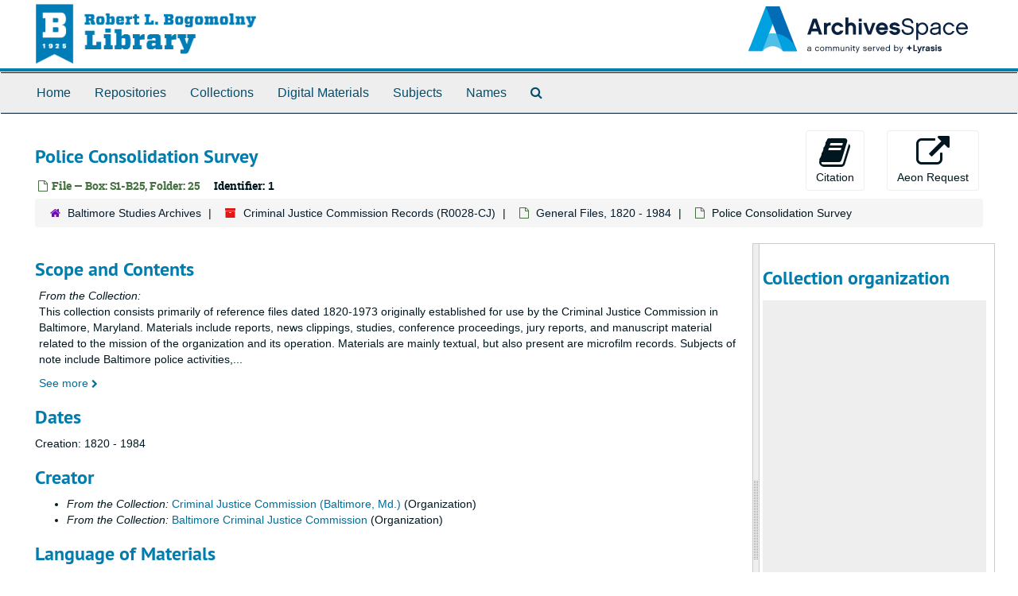

--- FILE ---
content_type: text/html;charset=utf-8
request_url: https://archivesspace.ubalt.edu/repositories/2/archival_objects/66393
body_size: 27227
content:
<!DOCTYPE html>
<html lang="en">
<head>
    <!-- Google Tag Manager --> <script>(function(w,d,s,l,i){w[l]=w[l]||[];w[l].push({'gtm.start': new Date().getTime(),event:'gtm.js'});var f=d.getElementsByTagName(s)[0], j=d.createElement(s),dl=l!='dataLayer'?'&l='+l:'';j.async=true;j.src= 'https://www.googletagmanager.com/gtm.js?id='+i+dl;f.parentNode.insertBefore(j,f); })(window,document,'script','dataLayer','GTM-PS6C2R9');</script> <!-- End Google Tag Manager -->
	<meta charset="utf-8"/>
	<meta http-equiv="X-UA-Compatible" content="IE=edge"/>
	<meta name="viewport" content="width=device-width, initial-scale=1">
	<link href="/favicon.ico" rel="shortcut icon" type="image/x-icon" />
	<title>Police Consolidation Survey | University of Baltimore Library Archives</title>
	<meta name="csrf-param" content="authenticity_token" />
<meta name="csrf-token" content="abkeJ5VJarwzaRVPOw51RK9KoNEmbgMuJKNmAJn6Xw4eemuMpUM53UdKnkOUTrRwTa83xSBRfeuTR3P8EDiOJw==" />

		<meta name="referrer" content="origin-when-cross-origin" />

	<script>
	 var APP_PATH = '/';
	 var SHOW_IDENTIFIERS_IN_TREE = false;
	</script>

	<link rel="stylesheet" media="all" href="/assets/application-c5ef6c3837eb5dfa7dbdd56630bce29abae71206f816c2cb3e936573b66c3028.css" />
	<script src="/assets/application-77406bf697558af1e782ad28fa7dc1be6c4f18508271369d4a2d9ef7aac90c32.js"></script>

	  <script type="application/ld+json">
    {
  "@context": "http://schema.org/",
  "@id": "https://archivesspace.ubalt.edu/repositories/2/archival_objects/66393",
  "@type": "ArchiveComponent",
  "name": "Police Consolidation Survey",
  "isPartOf": "https://archivesspace.ubalt.edu/repositories/2/archival_objects/11424",
  "description": "This collection consists primarily of reference files dated 1820-1973 originally established for use by the Criminal Justice Commission in Baltimore, Maryland. Materials include reports, news clippings, studies, conference proceedings, jury reports, and manuscript material related to the mission of the organization and its operation. Materials are mainly textual, but also present are microfilm records. Subjects of note include Baltimore police activities, crime activities and statistics, the 1968 riots in Baltimore, bail bonds, and other topics related to criminal justice.",
  "creator": [
    {
      "@id": "https://archivesspace.ubalt.edu/agents/corporate_entities/95",
      "@type": "Organization",
      "name": "Criminal Justice Commission (Baltimore, Md.)"
    },
    {
      "@id": "https://archivesspace.ubalt.edu/agents/corporate_entities/42",
      "@type": "Organization",
      "name": "Baltimore Criminal Justice Commission"
    }
  ],
  "holdingArchive": {
    "@id": "https://archivesspace.ubalt.edu/repositories/2",
    "@type": "ArchiveOrganization",
    "name": "Baltimore Studies Archives",
    "address": {
      "@type": "PostalAddress",
      "streetAddress": [
        " 5 West Chase Street"
      ],
      "addressLocality": "Baltimore",
      "addressRegion": "Maryland",
      "postalCode": "21201",
      "addressCountry": "USA"
    },
    "telephone": [
      "410-837-4253"
    ]
  }
}
  </script>


			<!-- Begin plugin layout -->
			<link rel="stylesheet" media="screen" href="/assets/custom.css" />

  
			<!-- End plugin layout -->
			<!-- Begin plugin layout -->
			<link rel="stylesheet" media="screen" href="/assets/css/aeon_request_action.css" />

			<!-- End plugin layout -->

<!-- HTML5 shim and Respond.js for IE8 support of HTML5 elements and media queries -->
<!-- WARNING: Respond.js doesn't work if you view the page via file:// -->
<!--[if lt IE 9]>
	<script src="https://oss.maxcdn.com/html5shiv/3.7.3/html5shiv.min.js"></script>
	<script src="https://oss.maxcdn.com/respond/1.4.2/respond.min.js"></script>
<![endif]-->
</head>

<body>
    <!-- Google Tag Manager (noscript) -->
<noscript><iframe src="https://www.googletagmanager.com/ns.html?id=GTM-TEST"
height="0" width="0" style="display:none;visibility:hidden"></iframe></noscript>
<!-- End Google Tag Manager (noscript) -->
	<div class="skipnav">
  <a class="sr-only sr-only-focusable" href="#maincontent">Skip to main content</a>
</div>


	<div class="container-fluid no-pad">
		<section  id="header">
    
  <div class="row">
    <div class="col-sm-9">
	  <a href="https://www.ubalt.edu/library/special-collections/index.cfm">
		<img id="ub-logo" src="/assets/images/my_archive/library-logo-blue.png" alt = University of Baltimore Library Archives />  
	  </a>
    </div>
    <div class="col-sm-3 hidden-xs">
      <img class="logo" src="https://archivesspace.ubalt.edu/assets/ArchivesSpaceLogo-da56fe8352a82ebae1f494da5bb1cf9257f8cea03426eebd45b7d27e056a22b2.svg" alt="" />
    </div>
  </div>
</section>

		<section id="navigation">
  <nav class="navbar navbar-default" aria-label="top-level navigation">
    <div class="container-fluid navbar-header top-bar">
      <button type="button" class="navbar-toggle collapsed" data-toggle="collapse" data-target="#collapsemenu"
              aria-expanded="false">
        <span class="sr-only">Toggle navigation</span>
        <span class="icon-bar"></span>
        <span class="icon-bar"></span>
        <span class="icon-bar"></span>
      </button>
      <div class="collapse navbar-collapse" id="collapsemenu">
        <ul class="nav nav navbar-nav">
            <li><a href="https://archivesspace.ubalt.edu">Home</a></li>
            <li><a href="/repositories">Repositories</a></li>
            <li><a href="/repositories/resources">Collections</a></li>
            <li><a href="/objects?limit=digital_object">Digital Materials</a></li>
            <li><a href="/subjects">Subjects</a></li>
            <li><a href="/agents">Names</a></li>
            <li><a href="/search?reset=true" title="Search The Archives">
                <span class="fa fa-search" aria-hidden="true"></span>
                <span class="sr-only">Search The Archives</span>
              </a>
            </li>
        </ul>
      </div>
    </div>
  </nav>
</section>
	</div>

	<section id="content" class="container-fluid">
		<a name="maincontent" id="maincontent"></a>
		
		<a name="main" title="Main Content"></a>
<div id="main-content" class="row objects">
  <div class="row" id="info_row">
    <div class="information col-sm-7">
      

<h1>
    Police Consolidation Survey
</h1>


<div class="badge-and-identifier">
  <div class="record-type-badge archival_object">
    <i class="fa fa-file-o"></i>&#160;File  &mdash; Box: S1-B25, Folder: 25
  </div>
    <div class="identifier">
      <span class="id-label">Identifier:</span>&#160;<span class="component">1</span>
    </div>
</div>

    </div>
    <div class="page_actions col-sm-5 right">
    <div title="Page Actions" class="text-right">
 <ul class="list-inline">
      <li class="large-badge  align-center">
          <form id="cite_sub" action="/cite" accept-charset="UTF-8" method="post"><input name="utf8" type="hidden" value="&#x2713;" /><input type="hidden" name="authenticity_token" value="fuYqs8u6Gba6osn28m+WT6imnehGVtsUlILFc/51YAKZqIpQulSrc7auMLk9ALA0XwuiUGTBCMtIuQeKzyo2yg==" />
  <input type="hidden" name="uri" id="uri" value="/repositories/2/archival_objects/66393" />
  <input type="hidden" name="cite" id="cite" value="1, Police Consolidation Survey, Box: S1-B25, Folder: 25. Criminal Justice Commission Records, R0028-CJ. Baltimore Studies Archives.   https://archivesspace.ubalt.edu/repositories/2/archival_objects/66393  Accessed  January 17, 2026." />
  <button type="submit" class="btn page_action request  btn-default">
    <i class="fa fa-book fa-3x"></i><br/>
    Citation
  </button>
</form>
      </li>
      <li class="large-badge  align-center">
              <a id="staff-link" href="#" class="btn btn-default hide" target="_blank">
        <i class="fa fa-pencil fa-3x"></i>
        <br/>
        Staff Only
    </a>

      </li>
      <li class="large-badge  align-center">
          

  <script src="/assets/js/aeon_request_action.js"></script>


    <form id="aeon_request_sub" target="_self" action="https://ubalt.aeon.atlas-sys.com/logon?action=10&amp;form=35" accept-charset="UTF-8" method="post"><input name="utf8" type="hidden" value="&#x2713;" /><input type="hidden" name="authenticity_token" value="b98qeLpp/XZGPUaAJ9+MUNj0gTpJI9O+yJ6NV1Snrv6INNONs6YlOSEosPaVR7OG/GSXub4KVyO2Of2soqzsgA==" />
          <input type='hidden' name='SystemID' value='ArchivesSpace' />
          <input type='hidden' name='ReturnLinkURL' value='https://archivesspace.ubalt.edu/repositories/2/archival_objects/66393' />
          <input type='hidden' name='ReturnLinkSystemName' value='ArchivesSpace' />
          <input type='hidden' name='language' value='eng' />
          <input type='hidden' name='physical_location_note' value='' />
          <input type='hidden' name='accessrestrict' value='Collection is open for research.' />
          <input type='hidden' name='creators' value='Criminal Justice Commission (Baltimore, Md.); Baltimore Criminal Justice Commission' />
          <input type='hidden' name='rights_type' value='' />
          <input type='hidden' name='restrictions_apply' value='false' />
          <input type='hidden' name='display_string' value='Police Consolidation Survey' />
              <input type='hidden' name='Request' value='1' />
              <input type='hidden' name='instance_is_representative_1' value='false' />
              <input type='hidden' name='instance_last_modified_by_1' value='tech3' />
              <input type='hidden' name='instance_instance_type_1' value='text' />
              <input type='hidden' name='instance_created_by_1' value='tech3' />
              <input type='hidden' name='instance_container_grandchild_indicator_1' value='' />
              <input type='hidden' name='instance_container_child_indicator_1' value='25' />
              <input type='hidden' name='instance_container_grandchild_type_1' value='' />
              <input type='hidden' name='instance_container_child_type_1' value='Folder' />
              <input type='hidden' name='instance_container_last_modified_by_1' value='admin' />
              <input type='hidden' name='instance_container_created_by_1' value='admin' />
              <input type='hidden' name='instance_top_container_ref_1' value='/repositories/2/top_containers/543' />
              <input type='hidden' name='instance_top_container_long_display_string_1' value='Box S1-B25, Records Storage Box, BCA [Range: 48, Section: 28, Shelf: 5], R0028--CJ, Criminal Justice Commission Records, Series 1' />
              <input type='hidden' name='instance_top_container_last_modified_by_1' value='ub42z79' />
              <input type='hidden' name='instance_top_container_display_string_1' value='Box S1-B25: Series 1' />
              <input type='hidden' name='instance_top_container_restricted_1' value='false' />
              <input type='hidden' name='instance_top_container_created_by_1' value='admin' />
              <input type='hidden' name='instance_top_container_indicator_1' value='S1-B25' />
              <input type='hidden' name='instance_top_container_barcode_1' value='' />
              <input type='hidden' name='instance_top_container_type_1' value='Box' />
              <input type='hidden' name='instance_top_container_uri_1' value='/repositories/2/top_containers/543' />
              <input type='hidden' name='instance_top_container_location_note_1' value='' />
              <input type='hidden' name='requestable_1' value='true' />
              <input type='hidden' name='instance_top_container_location_1' value='BCA [Range: 48, Section: 28, Shelf: 5]' />
              <input type='hidden' name='instance_top_container_location_id_1' value='/locations/3681' />
              <input type='hidden' name='instance_top_container_location_building_1' value='BCA' />
              <input type='hidden' name='instance_top_container_collection_identifier_1' value='R0028--CJ' />
              <input type='hidden' name='instance_top_container_collection_display_string_1' value='Criminal Justice Commission Records' />
              <input type='hidden' name='instance_top_container_series_identifier_1' value='1' />
              <input type='hidden' name='instance_top_container_series_display_string_1' value='General Files, 1820 - 1984' />
          <input type='hidden' name='identifier' value='1' />
          <input type='hidden' name='publish' value='true' />
          <input type='hidden' name='level' value='file' />
          <input type='hidden' name='title' value='Police Consolidation Survey' />
          <input type='hidden' name='uri' value='/repositories/2/archival_objects/66393' />
          <input type='hidden' name='collection_id' value='R0028-CJ' />
          <input type='hidden' name='collection_title' value='Criminal Justice Commission Records' />
          <input type='hidden' name='repo_code' value='BRSA' />
          <input type='hidden' name='repo_name' value='Baltimore Studies Archives' />
          <input type='hidden' name='date_expression' value='Creation: 1820 - 1984' />
          <input type='hidden' name='component_id' value='' />

      <button type="submit" class="btn page_action request btn-default" title="Aeon Request">
        <i class="fa fa-external-link fa-external-link-alt fa-3x"></i><br/>Aeon Request
      </button>
</form>


      </li>
 </ul>
</div>

    </div>
  </div>

   <div class="clear">
    <nav aria-label="hierarchical navigation">
      <ul class="breadcrumb">
	<li>
	  <span class='record-type-badge repository' aria-hidden='true'>       <i class='fa fa-home'></i>     </span>
	    <a href='/repositories/2'>
		Baltimore Studies Archives
	    </a>
	</li>
	<li>
	  <span class='record-type-badge resource' aria-hidden='true'>       <i class='fa fa-archive'></i>     </span>
	    <a href='/repositories/2/resources/32'>
		Criminal Justice Commission Records (R0028-CJ)
	    </a>
	</li>
	<li>
	  <span class='record-type-badge archival_object' aria-hidden='true'>       <i class='fa fa-file-o'></i>     </span>
	    <a href='/repositories/2/archival_objects/11424'>
		General Files, 1820 - 1984
	    </a>
	</li>
	<li>
	  <span class='record-type-badge archival_object' aria-hidden='true'>       <i class='fa fa-file-o'></i>     </span>
	    Police Consolidation Survey
	</li>
      </ul>
    </nav>
</div>


  <div class="row" id="notes_row">
   <div class="col-sm-9">
    

    <!-- Look for '_inherited' and '*_inherited' properties -->
<div class="upper-record-details">
      
    <div class="abstract single_note" >
     <h2>Scope and Contents</h2>
         <div class="subnote ">
           <span class="note-content">
               <span class="inherit">From the Collection:</span>
             <p>This collection consists primarily of reference files dated 1820-1973 originally established for use by the Criminal Justice Commission in Baltimore, Maryland. Materials include reports, news clippings, studies, conference proceedings, jury reports, and manuscript material related to the mission of the organization and its operation. Materials are mainly textual, but also present are microfilm records. Subjects of note include Baltimore police activities, crime activities and statistics, the 1968 riots in Baltimore, bail bonds, and other topics related to criminal justice.</p>
           </span>
         </div>
     </div>


      <h2>Dates</h2>
      <ul class="dates-is-single-date">
        <li class="dates"> 
            Creation: 1820 - 1984 
        </li>
</ul>



      
  <h2>Creator</h2>
  <ul class="present_list agents_list">
      <li>
          <span class="inherit">From the Collection:</span>


        <a href="/agents/corporate_entities/95">Criminal Justice Commission (Baltimore, Md.)</a>
        (Organization)
      </li>
      <li>
          <span class="inherit">From the Collection:</span>


        <a href="/agents/corporate_entities/42">Baltimore Criminal Justice Commission</a>
        (Organization)
      </li>
  </ul>


        
    <div class="langmaterial single_note" >
     <h2>Language of Materials</h2>
       <div class="note-content">
           <span class="inherit">From the Collection:</span>
         <p>Materials are in English.</p>
       </div>
     </div>

        
    <div class="accessrestrict single_note" >
     <h2>Conditions Governing Access</h2>
         <div class="subnote ">
           <span class="note-content">
               
             <p>Collection is open for research.</p>
           </span>
         </div>
     </div>


      <h2>Extent</h2>
        <p class="extent"><span class="inherit">From the Collection:</span>
	  82.00 Linear Feet (91 containers)
	</p>


    


      
      
      
      
      
</div>

    <div class="acc_holder clear" >
      <div class="panel-group" id="res_accordion">
    

	   <div class="panel panel-default">
    <div class="panel-heading">
      <h2 class="panel-title">
        <a class="accordion-toggle" data-toggle="collapse"  href="#cont_list" aria-expanded="true">
          Physical Storage Information
        </a>
      </h2>
    </div>
    <div id="cont_list" class="panel-collapse collapse note_panel in">
      <div class="panel-body">
          <ul class="present_list top_containers">
     <li>
         <a href="/repositories/2/top_containers/543">
        Box: S1-B25, Folder: 25 (Text)
         </a>
     </li>
  </ul>

      </div>
    </div>
  </div>

	      <div class="panel panel-default">
    <div class="panel-heading">
      <h2 class="panel-title">
        <a class="accordion-toggle" data-toggle="collapse"  href="#repo_deets" aria-expanded="true">
          Repository Details
        </a>
      </h2>
    </div>
    <div id="repo_deets" class="panel-collapse collapse note_panel in">
      <div class="panel-body">
        <h3>Repository Details</h3>
<p> Part of the Baltimore Studies Archives Repository</p>
<div class="website">
  <a href="https://www.ubalt.edu/library/special-collections/index.cfm">https://www.ubalt.edu/library/special-collections/index.cfm</a>
</div>



<div class='contact_info'>
  <strong>Contact:</strong> <br/>
  <span class="street">
     5 West Chase Street
    <br />
  </span>

     <span class="city">Baltimore</span>
     <span class="region">Maryland</span>
     <span class="post_code">21201</span>
     <span class="country">USA</span>

<br/>

   <span class="telephone">
       <i class="fa fa-phone" aria-hidden="true"></i> 410-837-4253
   </span><br/>

<!-- YEE HAW -->
<span class="email"><i class="fa fa-envelope" aria-hidden="true"></i> <a href="mailto:specialcollections@ubalt.edu" title="Send email">specialcollections@ubalt.edu</a></span>
<br/>
</div>



      </div>
    </div>
  </div>

      </div>
        
        
        
        
        
    </div>
    <script type="text/javascript" >initialize_accordion(".note_panel", "Expand All" , "Collapse All", true);
    </script>

   </div>

    <div id="sidebar" class="sidebar sidebar-container col-sm-3 resizable-sidebar">

      <script src="/assets/largetree-b0b22b9d696a4d65209a85b481fc377eee881d5cbde959c2a6c1658438494c64.js"></script>
<script src="/assets/tree_renderer-11caee3c4a960695e6913de51382be9e2df87e3351b4d0e5913e888ced73f689.js"></script>

<h2>Collection organization</h2>
<div class="infinite-tree-view largetree-container" id='tree-container'></div>

<script>

    var root_uri = '/repositories/2/resources/32';
    var should_link_to_record = true;

    var tree = new LargeTree(new TreeDataSource(root_uri + '/tree'),
        $('#tree-container'),
        root_uri,
        true,
        new SimpleRenderer(should_link_to_record),
        function() {
            var tree_id = TreeIds.uri_to_tree_id('/repositories/2/archival_objects/66393');
            tree.setCurrentNode(tree_id, function() {
                // scroll to selected node
                tree.elt.scrollTo('#'+tree_id, 0, {offset: -50});
            });
        },
        function(current_node, tree) {
          tree.expandNode(current_node);
        });
</script>

    </div>
  </div>
   <div class="modal fade" id="cite_modal" tabindex="-1" role="dialog" aria-modal="true" aria-labelledby="cite_modalLabel">
  <div class="modal-dialog">
    <div class="modal-content">
      <header class="modal-header">
        <button type="button" class="close" id="cite_modal_header_close" data-dismiss="modal" aria-label="Close">&times;</button>
        <h2 class="modal-title h3" id="cite_modalLabel">Citation</h2>
      </header>
      <div class="modal-body">
        <section class="panel panel-default mt15px">
  <header class="panel-heading">
    <h3 class="panel-title">Cite Item</h3>
  </header>
  <div class="panel-body flex align-items-center">
    <p id="item_citation" class="flex-grow-1 mr15px mb0">Police Consolidation Survey, 1, Box: S1-B25, Folder: 25. Criminal Justice Commission Records, R0028-CJ. Baltimore Studies Archives.</p>
    <button type="button" id="copy_item_citation" class="btn btn-primary clip-btn" data-clipboard-target="#item_citation" aria-label="Copy item citation to clipboard">Copy to clipboard</button>
  </div>
</section>
<section class="panel panel-default">
  <header class="panel-heading">
    <h3 class="panel-title">Cite Item Description</h3>
  </header>
  <div class="panel-body flex align-items-center">
    <p id="item_description_citation" class="flex-grow-1 mr15px mb0">Police Consolidation Survey, 1, Box: S1-B25, Folder: 25. Criminal Justice Commission Records, R0028-CJ. Baltimore Studies Archives.   https://archivesspace.ubalt.edu/repositories/2/archival_objects/66393  Accessed  January 17, 2026.</p>
    <button type="button" id="copy_item_description_citation" class="btn btn-primary clip-btn" data-clipboard-target="#item_description_citation" aria-label="Copy item description citation to clipboard">Copy to clipboard</button>
  </div>
</section>

      </div>
      <footer class="modal-footer">
        <button type="button" class="btn btn-default" id="cite_modal_footer_close" data-dismiss="modal" aria-label="Close">Close</button>
      </footer>
    </div>
  </div>
</div>

<script type ="text/javascript" >setupCite()</script>
  <div class="modal fade" id="request_modal" tabindex="-1" role="dialog" aria-modal="true" aria-labelledby="request_modalLabel">
  <div class="modal-dialog">
    <div class="modal-content">
      <header class="modal-header">
        <button type="button" class="close" id="request_modal_header_close" data-dismiss="modal" aria-label="Close">&times;</button>
        <h2 class="modal-title h3" id="request_modalLabel">Request</h2>
      </header>
      <div class="modal-body">
        <form id="request_form" action="/fill_request" accept-charset="UTF-8" method="post"><input name="utf8" type="hidden" value="&#x2713;" /><input type="hidden" name="authenticity_token" value="2FRdPbVD8yaw2V42oYUpD5AdMeUi+WR1Ipx+5XepFwUWuG8wLKV5NJGamBFCN9vGh8k/aG1BwYpiFuLeqgyDaw==" />
  

    <input type='hidden' name='request_uri' value='/repositories/2/archival_objects/66393' />

    <input type='hidden' name='title' value='Police Consolidation Survey' />

    <input type='hidden' name='resource_name' value='Criminal Justice Commission Records' />

    <input type='hidden' name='identifier' value='1' />

    <input type='hidden' name='cite' value='1, Police Consolidation Survey, Box: S1-B25, Folder: 25. Criminal Justice Commission Records, R0028-CJ. Baltimore Studies Archives.   https://archivesspace.ubalt.edu/repositories/2/archival_objects/66393  Accessed  January 17, 2026.' />

    <input type='hidden' name='restrict' value='&amp;lt;p&amp;gt;Collection is open for research.&amp;lt;/p&amp;gt;' />
      <input type='hidden' name='hierarchy[]' value='Criminal Justice Commission Records' />
      <input type='hidden' name='hierarchy[]' value='General Files, 1820 - 1984' />

    <input type='hidden' name='repo_name' value='Baltimore Studies Archives' />

    <input type='hidden' name='resource_id' value='R0028-CJ' />
      <input type='hidden' name='top_container_url[]' value='/repositories/2/top_containers/543' />
      <input type='hidden' name='container[]' value='Box: S1-B25, Folder: 25 (Text)' />
      <input type='hidden' name='barcode[]' value='' />

    <input type='hidden' name='repo_uri' value='/repositories/2' />

    <input type='hidden' name='repo_code' value='BRSA' />

    <input type='hidden' name='repo_email' value='specialcollections@ubalt.edu' />

  <div  id="request">
    <div class="form-group required ">
      <label class="sr-only" for="user_name">Your name required</label>
      <div class="input-group">
        <input type="text" name="user_name" id="user_name" placeholder="Your name" class="form-control" />
        <div class="input-group-addon">
          <span class="required aria-hidden">required</span>
        </div>
      </div>
    </div>
    <div class="form-group required ">
      <label class="sr-only" for="user_email">Your email address required</label>
      <div class="input-group">
        <input type="email" name="user_email" id="user_email" placeholder="Your email address" class="form-control" />
        <div class="input-group-addon">
          <span class="required aria-hidden">required</span>
        </div>
      </div>
    </div>
    <div class="form-group ">
      <label class="sr-only" for="date">Anticipated arrival date</label>
      <input type="text" name="date" id="date" placeholder="Anticipated arrival date" class="form-control" />
    </div>
    <div class="form-group ">
      <label class="sr-only" for="note">Note to the staff</label>
      <textarea name="note" id="note" rows="3" cols="25" placeholder="Note to the staff" class="form-control">
</textarea>
    </div>
    <div class="form-group honeypot">
      <span class="aria-hidden">
        <label for="comment">Comment</label>
        <input type="text" name="comment" id="comment" tabindex="-1" class="form-control" />
      </span>
    </div>
    <button type="submit" class="btn btn-primary action-btn noscript">Submit Request</button>
  </div>
</form>
      </div>
      <footer class="modal-footer">
        <button type="button" class="btn btn-default" id="request_modal_footer_close" data-dismiss="modal" aria-label="Close">Close</button>
          <button type="button" class="btn btn-primary action-btn"></button>
      </footer>
    </div>
  </div>
</div>

<script type ="text/javascript" >setupRequest("request_modal",  "Request")</script>

</div>

	</section>

	<script  type="text/javascript" >
		$(".upper-record-details .note-content").each(function(index, element){$(this).readmore(450)});
	</script>

	<div class="container-fluid panel-footer">
  <div class="row">
     <div class="col-md-12">
       <p class="footer-items"><a href="https://asa.ubalt.edu">Staff Interface</a>
         | Visit <a href='http://archivesspace.org'>ArchivesSpace.org</a>
         | v3.5.1
          | <a id='aspaceFeedbackLink' href='https://archivesspace.org/contact' target='_blank'>Send Feedback or Report a Problem</a></p>
     </div>
  </div>
</div>


			<script>
				FRONTEND_URL = "https://asa.ubalt.edu";
				RECORD_URI = "/repositories/2/archival_objects/66393";
				STAFF_LINK_MODE = "edit";
			</script>

</body>
</html>
